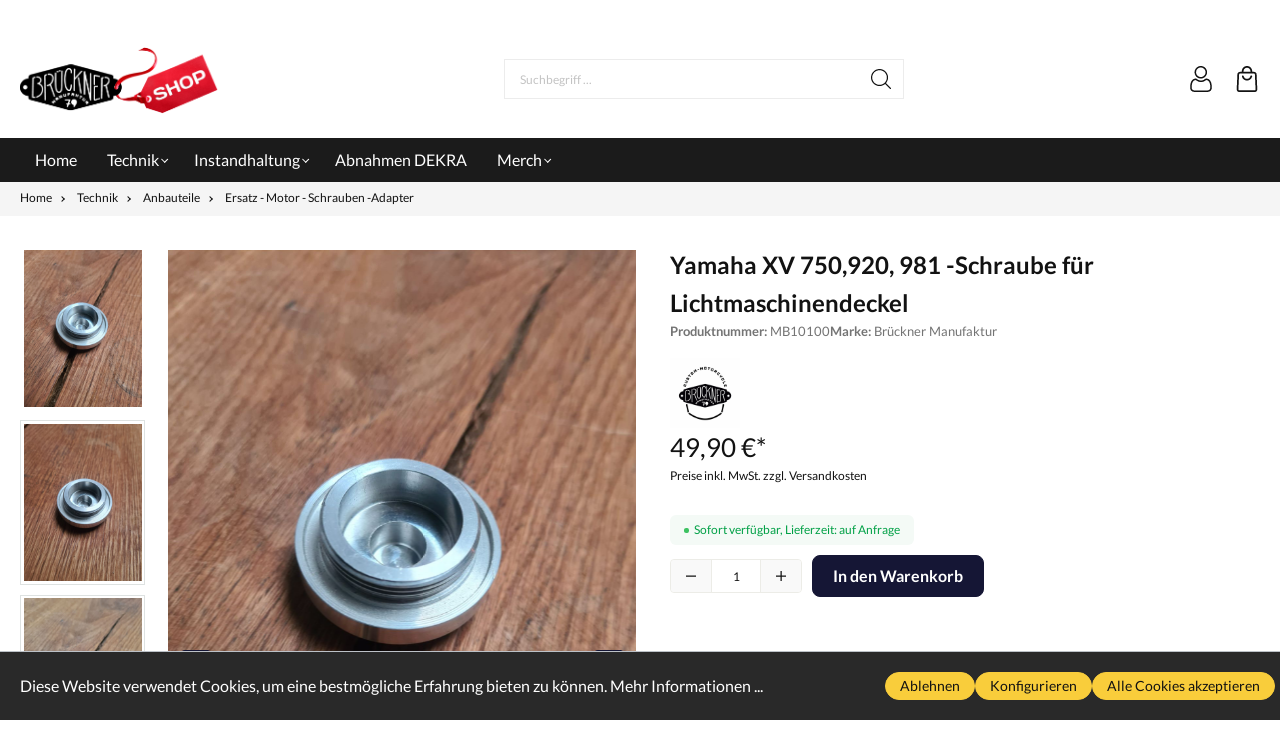

--- FILE ---
content_type: text/html; charset=UTF-8
request_url: https://shop.brueckner-manufaktur.com/basic-captcha?formId=form-268468524
body_size: 1882
content:
    <div class="basic-captcha-content-image" id="form-268468524-basic-captcha-content-image">
        <img src="data:image/png;base64, iVBORw0KGgoAAAANSUhEUgAAAYcAAABBCAMAAAANBphRAAAAPFBMVEX////t7e0AAACxsbGUlJRYWFg7Ozt2dnZ/f3+/v7+fn58/Pz8fHx9fX1/f39/Pz88dHR2Li4unp6e1tbVgro0JAAAACXBIWXMAAA7EAAAOxAGVKw4bAAAHDklEQVR42u2c6bajKBCAvbLIDjPz/u86KgqUgJIbOx0T/dPnXNoC/KCojXQ/6dOlz93ywpb7K9wc7pabw83hbrk53BzulpvDzeFu+ascECa0R1nL0C8Pujm8ggP1H/uPc8B95SH25jDuhv6IA36kHztuLje+pJTUjDdxGHs4cT6YTN07gi/GAZ/JARH4gZU2LRwWECfMB7nYN/+DHM6HzPyoedbC1gmJVmlGl7TO+o7Y4dCLc+YD+0AvUVInyZOHHFijNK6Kn9jZBg69OWM+Iuv5OhzUWRyqese1cFAnzMeqwl68Cof+kINukraj/gnk4CZ9YS3yJ2qg/fx8hqxnexkO5iQOdm+xc8CBJPBkqpmenY+rGWIX4MCPOcgWaeAbKMbHlTiueLpIABwGcLIGXSKfnQ9aOzedWcQOl+EgzuGQqgQlYguOp7AomDGjNBO2BH9yPn4MyviG2Xajl+HAjjmoY2mpVpIGtLjVLBWZ0oYWW0s/uy0kIJ+f2Z37Mg6J+yY3/czaQqccttKM2mrz382HhqNofvClOOgzOFhof8J+yAJHBDN2K41XWx6aj1v9Qf/YlPnbc5BncBigP5ZbUmqXQ1gM+DkOTpvuqhzUMYf+UBoN/[base64]/QQh0rioKCWHuVAtp80DZm4waQcaumLknP9NRzGRpOH1WA/8pjD0G9bo6gQrGD76Yv0HVSV9p4ccBsHHVadQXgA8Wod3LBqAqyBA67rGBsWtg7pQZuPAr7jqrvrwhy4/[base64]/jjmQ1CQqjs1VOaDAYRkFnA+HhTcBQ8+7T+VgyqUB/x6cD9zniX/FwWLSbziYTfEa4BAxDH+0rvJs4TENVM0QTZBcdNNg3Gh6/isFBGFFjdjLx3VJGVV0QjjTcv6jCoxdscwzybYmYvTLio5PkSfbOCSFFjmHn76gCmDe2Ozlp0scFoNUi+CuhzNkKHOYpcnEC/kUDizj4IocXNRgopav7B7gMFXc0FD3Ebqx6xd3RQ7z2GIK0Xwyh2Xvp3mFeZcMfcFgt8OA1nNWdfW6Gbi3/[base64]/cJuHKVjiJLaaE5fDZcnUM3KwAOOYx/G/+rEX79KpRGX7VYqqynxD2IqJta3f0PNL28hsEgPiTl2CGZzo3aKBwqXsCgfo/QD+CwrFRcyZ7KJMRgQeZeCkyr+4HW65c8JLfWjRvOVHyrMgpqy7dQnOfgLs9Bzet44rAuNQLSRvAdS3YuXRloB1cKMdY2XL7dtf5Zp3lqh2JOyGWXUMgaRrkyBzkpmNlkxEGz22EO+kx1RPktQbULIrkf5ygZMApeIYOLGJSPFziwzrAwik3Qz3AuBGNaS0mdB2OvUM/n6vHWuNGFSOIWu9luWr2raNtS4WxrPvWUEC81gMQvcgxeGfd2UWVn7+CMAz/sxw60BqKFQ8gRMU2nZwmN/AitVOCAPpeDLX7TjENb2MbigRAppRqf6Z9lFbdwEHujFoU44Xf97g/b5B4fk+ZtnhYO+xll1noN4NM5qN9Km8pRUYXDdPa3ZZTZOdfors9BPlEXQqYfQXElMyg4DNR0LRzk13PQz0tDmEiV/fQC9Ruja+Kgv54DO6sfw8Vk4k/Rq5kDcXSwP40c2Ndz4C+da40D/3oO5i04mG/noLp34KDu3w29W24O79XyP1sDc118tFAsAAAAAElFTkSuQmCC">
    </div>
